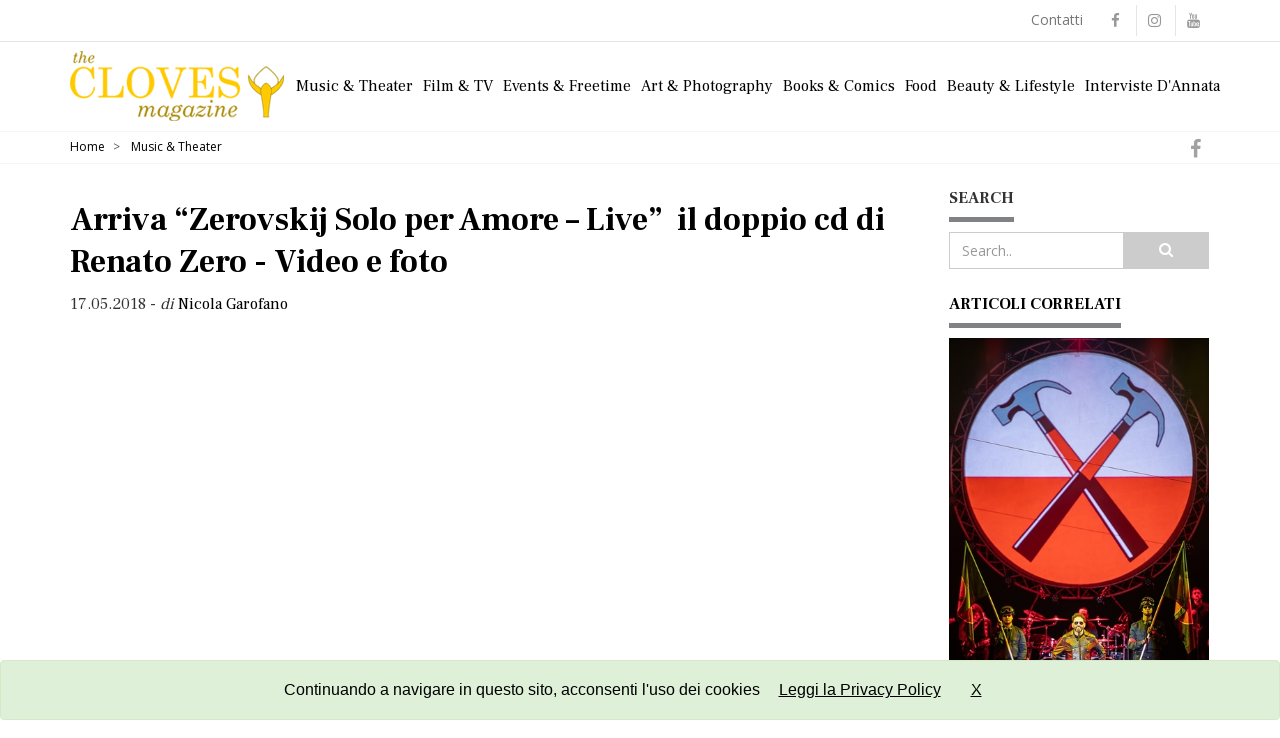

--- FILE ---
content_type: text/html; charset=UTF-8
request_url: https://theclovesmagazine.it/music-theater/arriva-zerovskij-solo-per-amore-live-il-doppio-cd-di-renato-zero-video-e-foto.html
body_size: 7371
content:
<!DOCTYPE html>
<html lang="it">
<head>
    <title>Arriva “Zerovskij Solo per Amore – Live”  il doppio cd di Renato Zero</title>
    <meta name="description" content="Arriva “Zerovskij Solo per Amore – Live”  il doppio cd di Renato Zero" />
    <meta name="keywords" content="" />
    <meta charset="utf-8" />
    <meta name="robots" content="all,follow" />
    <meta name="viewport" content="width=device-width, initial-scale=1" />
	
	<link rel='dns-prefetch' href='//fonts.googleapis.com' />
	
    <!-- token -->
    <meta name="csrf-token" content="PEvW0udL1hVgoJqemNgIHaleLPFIoyecLrNFhv7u" />
    <!-- Favicon and apple touch icons-->
    <link rel="shortcut icon" href="https://theclovesmagazine.it/assets/theclovesmagazine/img/favicon.ico" type="image/x-icon" />
    <link rel="apple-touch-icon" href="https://theclovesmagazine.it/assets/theclovesmagazine/img/apple-touch-icon.png" />
    <link rel="apple-touch-icon" sizes="57x57" href="https://theclovesmagazine.it/assets/theclovesmagazine/img/apple-touch-icon-57x57.png" />
    <link rel="apple-touch-icon" sizes="72x72" href="https://theclovesmagazine.it/assets/theclovesmagazine/img/apple-touch-icon-72x72.png" />
    <link rel="apple-touch-icon" sizes="76x76" href="https://theclovesmagazine.it/assets/theclovesmagazine/img/apple-touch-icon-76x76.png" />
    <link rel="apple-touch-icon" sizes="114x114" href="https://theclovesmagazine.it/assets/theclovesmagazine/img/apple-touch-icon-114x114.png" />
    <link rel="apple-touch-icon" sizes="120x120" href="https://theclovesmagazine.it/assets/theclovesmagazine/img/apple-touch-icon-120x120.png" />
    <link rel="apple-touch-icon" sizes="120x120" href="https://theclovesmagazine.it/assets/theclovesmagazine/img/apple-touch-icon-120x120-precomposed.png" />
    <link rel="apple-touch-icon" sizes="144x144" href="https://theclovesmagazine.it/assets/theclovesmagazine/img/apple-touch-icon-144x144.png" />
    <link rel="apple-touch-icon" sizes="152x152" href="https://theclovesmagazine.it/assets/theclovesmagazine/img/apple-touch-icon-152x152.png" />
    <!-- facebook -->
    

    <meta name="twitter:card" content="summary" />
    <meta id="twitter_card_title" name="twitter:title" content="Arriva “Zerovskij Solo per Amore – Live”  il doppio cd di Renato Zero" />
    <meta name="twitter:description" content="Arriva “Zerovskij Solo per Amore – Live”  il doppio cd di Renato Zero" />
    <meta name="twitter:site" content="" />
    <meta name='twitter:image' content="https://theclovesmagazine.it/upload/theclovesmagazine/page/201805171251-DcfNl-renato-zero-d03a0403-ph-roberto-rocco.jpg">
    <meta name="twitter:creator" content="" />

    <meta property="og:locale" content="it" />
	<meta property="og:type" content="website" />
    <meta property="og:url" content="https://theclovesmagazine.it/music-theater/arriva-zerovskij-solo-per-amore-live-il-doppio-cd-di-renato-zero-video-e-foto.html">
    <meta property="og:site_name" content="The Cloves Magazine" />
    <meta property="og:title" content="Arriva “Zerovskij Solo per Amore – Live”  il doppio cd di Renato Zero" />
    <meta property="og:description" content="Arriva “Zerovskij Solo per Amore – Live”  il doppio cd di Renato Zero" />
    <meta property="og:image" content="https://theclovesmagazine.it/upload/theclovesmagazine/page/201805171251-DcfNl-renato-zero-d03a0403-ph-roberto-rocco.jpg" />
    <!-- schema  -->
   

    <!-- fonts -->
    <link href="https://fonts.googleapis.com/css?family=Open+Sans:400,500,600,700" rel="stylesheet" type="text/css" />
    <link href="https://fonts.googleapis.com/css?family=Frank+Ruhl+Libre:300,400,700" rel="stylesheet">
    <!-- bootstrap -->
    <link href="https://theclovesmagazine.it/assets/commons/bootstrap/css/bootstrap.min.css" rel="stylesheet" />
    <!-- select2 -->
    <link href="https://theclovesmagazine.it/assets/commons/select2-4.0.6/dist/css/select2.min.css" rel="stylesheet" />
    <!-- Theme stylesheet -->
    <link href="https://theclovesmagazine.it/assets/theclovesmagazine/css/style.default.css?i=1769191785" rel="stylesheet" />
    <!-- bootstrap-datetimepicker-master -->
    <link href="https://theclovesmagazine.it/assets/commons/bootstrap-datetimepicker-master/build/css/bootstrap-datetimepicker.css" rel="stylesheet" />
    <!-- fontawesome -->
    <link href="https://theclovesmagazine.it/assets/commons/font-awesome-4.7.0/css/font-awesome.min.css" rel="stylesheet" />
    <!-- ionicons -->
    <link href="https://theclovesmagazine.it/assets/commons/ionicons-2.0.1/css/ionicons.min.css" rel="stylesheet" />
    <!-- Responsivity for older IE -->
    <!--[if lt IE 9]>
    <script src="https://oss.maxcdn.com/html5shiv/3.7.2/html5shiv.min.js"></script>
    <script src="https://oss.maxcdn.com/respond/1.4.2/respond.min.js"></script>
    <![endif]-->

    
        <script async src="//pagead2.googlesyndication.com/pagead/js/adsbygoogle.js"></script>
<script>
  (adsbygoogle = window.adsbygoogle || []).push({
    google_ad_client: "ca-pub-4704305766142897",
    enable_page_level_ads: true
  });
</script>
<!-- Global site tag (gtag.js) - Google Analytics -->
<script async src="https://www.googletagmanager.com/gtag/js?id=UA-118668113-1"></script>
<script>
  window.dataLayer = window.dataLayer || [];
  function gtag(){dataLayer.push(arguments);}
  gtag('js', new Date());

  gtag('config', 'UA-118668113-1');
</script>
    
    
            <link rel="amphtml" href="https://theclovesmagazine.it/amp/music-theater/arriva-zerovskij-solo-per-amore-live-il-doppio-cd-di-renato-zero-video-e-foto.html">
    
        
        <link href="https://theclovesmagazine.it/assets/commons/animate/animate.css" rel="stylesheet" />
        <link href="https://theclovesmagazine.it/assets/commons/OwlCarousel2-2.3.4/dist/assets/owl.carousel.min.css" rel="stylesheet" />
        <link href="https://theclovesmagazine.it/assets/commons/OwlCarousel2-2.3.4/dist/assets/owl.theme.default.min.css" rel="stylesheet" />
        <link href="https://theclovesmagazine.it/assets/commons/OwlCarousel2-2.3.4/dist/assets/owl.theme.custom.css" rel="stylesheet" />
        
</head>
<body id="" class="">

<div id="all">
            <header>
    <div id="top">
        <div class="container">
            <div class="row">
                <div class="col-xs-12">
                    <div class="social">
                                                    <a href="https://www.facebook.com/theclovesmagazine/" target="_blank" class="external facebook" data-animate-hover="pulse"><i
                                        class="fa fa-facebook"></i></a>
                                                                                                                            <a href="https://www.instagram.com/theclovesmagazine/" target="_blank" class="external instagram" data-animate-hover="pulse"><i
                                        class="fa fa-instagram"></i></a>
                                                                            <a href="https://www.youtube.com/channel/UCrHtLIQlkNIb0HD11HLXiVw" target="_blank" class="external youtube" data-animate-hover="pulse"><i
                                        class="fa fa-youtube"></i></a>
                                            </div>
                    <div class="login">
                        <div class="top-menu">
                            <ul>
                    <li itemprop="name"><a itemprop="url" href="https://theclovesmagazine.it/contatti">Contatti</a></li>
            </ul>
                        </div>
                       
                    </div>
                </div>
            </div>
        </div>
    </div>
    <div id="navbar_wrapper">
    <div >
        <div class="navbar navbar-default yamm" role="navigation" id="navbar">
            <div class="container">
                <div class="navbar-header">

                    <a class="navbar-brand home" href="https://theclovesmagazine.it">
                        <img src="https://theclovesmagazine.it/assets/theclovesmagazine/img/logo.png"
                             alt="The Cloves Magazine" class="hidden-xs hidden-sm">
                        <img src="https://theclovesmagazine.it/assets/theclovesmagazine/img/logo-small.png"
                             alt="The Cloves Magazine" class="visible-xs visible-sm">
                        <span class="sr-only">The Cloves Magazine</span>
                    </a>

                    <div class="navbar-buttons">
                        <button type="button" class="navbar-toggle" data-toggle="collapse"
                                data-target="#navigation">
                            <span class="sr-only">Mavigation</span>
                            <i class="fa fa-align-justify"></i>
                        </button>
                    </div>

                </div>

                <div class="navbar-collapse collapse" id="navigation">
                    <ul class="nav navbar-nav navbar-right" itemscope itemtype="https://www.schema.org/SiteNavigationElement">
       
                    <li itemprop="name"><a itemprop="url" href="https://theclovesmagazine.it/music-theater">Music &amp; Theater</a></li>
                    <li itemprop="name"><a itemprop="url" href="https://theclovesmagazine.it/film-tv">Film &amp; TV</a></li>
                    <li itemprop="name"><a itemprop="url" href="https://theclovesmagazine.it/events-freetime">Events &amp; Freetime</a></li>
                    <li itemprop="name"><a itemprop="url" href="https://theclovesmagazine.it/art-photography">Art &amp; Photography</a></li>
                    <li itemprop="name"><a itemprop="url" href="https://theclovesmagazine.it/books-comics">Books &amp; Comics</a></li>
                    <li itemprop="name"><a itemprop="url" href="https://theclovesmagazine.it/food">Food</a></li>
                    <li itemprop="name"><a itemprop="url" href="https://theclovesmagazine.it/beauty-lifestyle">Beauty &amp; Lifestyle</a></li>
                    <li itemprop="name"><a itemprop="url" href="https://theclovesmagazine.it/interviste-dannata">Interviste D&#039;Annata</a></li>
            </ul>
                </div>
            </div>
        </div>
    </div>
    </div>
</header>    
    
    <div id="heading-breadcrumbs">
    <div class="container">
        <div class="row">
            <div class="col-md-12" role="navigation" itemscope itemtype="http://schema.org/Breadcrumb">
                <ul class="shared">

                    <li>
                                                    <a rel="nofollow" href="http://www.facebook.com/sharer/sharer.php?u=https%3A%2F%2Ftheclovesmagazine.it%2Fmusic-theater%2Farriva-zerovskij-solo-per-amore-live-il-doppio-cd-di-renato-zero-video-e-foto.html"
                               target="_blank" class="share_fb"><i class="fa fa-facebook"></i></a>
                                            </li>
                </ul>
                <ul itemscope itemtype="http://schema.org/BreadcrumbList" class="breadcrumb">
                    <li itemprop="itemListElement" itemscope itemtype="http://schema.org/ListItem">
                        <a itemprop="item" href="https://theclovesmagazine.it"><span itemprop="name">Home</span></a></li>
                                                                        <li itemprop="itemListElement" itemscope itemtype="http://schema.org/ListItem">
                                <a itemprop="item" ><span itemprop="name">Music &amp; Theater</span></a></li>
                                                            </ul>
            </div>
        </div>
    </div>
</div>

    <section>
        <div id="content">

            <div class="container">
                <div class="row">

                    
                            <div class="col-md-9" id="blog-post">

                                <article itemscope itemtype="http://schema.org/NewsArticle">

                                    <meta itemscope itemprop="mainEntityOfPage" itemType="https://schema.org/WebPage" itemid="https://theclovesmagazine.it/music-theater/arriva-zerovskij-solo-per-amore-live-il-doppio-cd-di-renato-zero-video-e-foto.html"/>
                                    <meta itemprop="articleSection" content="Music &amp; Theater" />
                                    <meta itemprop="description" content="Renato Zero torna con il doppio cd “Zerovskij Solo per Amore – Live” e contiene oltre 2 ore di spettacolo registrate durante i live all’Arena di Verona." />

                                    <div itemprop="publisher" itemscope itemtype="https://schema.org/Organization" class="hidden">
                                        <meta itemprop="name" content="The Cloves Magazine" />
                                        <meta itemprop="url" content="https://theclovesmagazine.it" />
                                        <div itemprop="logo" itemscope itemtype="https://schema.org/ImageObject">
                                            <meta itemprop="url" content="https://theclovesmagazine.it/assets/theclovesmagazine/img/logo.png" />
                                        </div>
                                    </div>

                                    <header class="heading">
                                        <h1 class="box-title" itemprop="headline">Arriva “Zerovskij Solo per Amore – Live”  il doppio cd di Renato Zero - Video e foto</h1>
                                        <p class="author">
                                                                                            <meta itemprop="datePublished" content="2018-05-17T12:44+00:00" />
                                                <meta itemprop="dateModified" content="2018-05-17T12:44+00:00" />
                                                <time datetime='2018-05-17T12:44+00:00'>17.05.2018</time> -
                                                                                                                                        <i>di</i>
                                                <a  href="https://theclovesmagazine.it/profiles/nicola-garofano"                                                 itemprop="author" itemscope itemtype="https://schema.org/Person">
                <span itemprop="name">
                    Nicola Garofano
                </span></a>
                                                                                    </p>
                                    </header>

                                    <div class="testo" itemprop='articleBody'>

                                                                                    <div class="iframe_wrapper">
                                                <div class="embed-responsive embed-responsive-16by9">
                                                    <iframe class="embed-responsive-item" width="640" height="480" src="https://www.youtube.com/embed/fJRRj6L7gCM"
                                                            frameborder="0" allowfullscreen></iframe>
                                                </div>
                                                <div class="video_info"></div>
                                            </div>
                                        
                                                                                    <span itemprop="image" itemscope itemtype="https://schema.org/ImageObject">
                 <meta itemprop="url" content="https://theclovesmagazine.it/upload/theclovesmagazine/page/201805171251-DcfNl-renato-zero-d03a0403-ph-roberto-rocco.jpg" />
            </span>
                                        
                                        
                                        <p>Dopo il grande successo dello spettacolo &ldquo;<strong>ZEROVSKIJ... solo per amore</strong>&rdquo; che la scorsa estate ha registrato ovunque il sold out e che a marzo 2018 &egrave; diventato un film-concerto al cinema (primo nella classifica Cintel durante i giorni di programmazione), <strong>Renato Zero&nbsp;</strong>torna con il doppio cd&nbsp;&ldquo;<em><strong>Zerovskij Solo per Amore &ndash; Live</strong></em>&rdquo;, in uscita <strong>domani</strong>, <strong>venerd&igrave; 18 maggio</strong>, e contenente oltre 2 ore di spettacolo registrate durante i live all&rsquo;<strong>Arena di Verona.</strong></p>

<p>A differenza della versione realizzata per il cinema, l&rsquo;album conterr&agrave; tutti i 32 brani portati in scena, compresi i 6 inediti interpretati dagli attori dello spettacolo, tra cui &ldquo;Tutti vogliono fare il presidente&rdquo; eseguito dallo stesso <strong>Renato Zero</strong> nei panni di <em>Zerovskij</em>, arricchiti dalla presenza dei 61 elementi dell&rsquo;imponente <em>Orchestra Filarmonica della Franciacorta</em>, diretta dal <strong>Maestro Renato Serio</strong>, dei 5 elementi della sezione ritmica, e dei 30 coristi.</p>

<p>Il doppio CD, da domani disponibile in tutti i negozi, digital store e su tutte le piattaforme streaming, &egrave; stato anticipato dal brano &ldquo;Potrebbe essere Dio&rdquo;, il cui video &egrave;&nbsp;diretto da Gaetano Morbioli.</p>

<p>&laquo;<em><strong>ZEROVSKIJ</strong> &egrave; ostinatamente ancora presente! Sa di essere piaciuto, avendo raccolto consensi attraverso tutte le fermate effettuate dal suo poderoso treno. Qui, in questo elegante cofanetto, tutta la memoria musicale di tutti gli interpreti che si sono adoperati per realizzare quest&rsquo;opera davvero rara e irripetibile. Tutto questo &ldquo;SOLO PER AMORE&rdquo;. Amore per il pubblico. Per i progetti impossibili. Per il desiderio di non restare relegato tra i dischi di platino. Amore per l&rsquo;impegno che ci rende partecipi e operativi sempre. Ancora e definitivamente... Zero Renato</em>!&raquo;.</p>

<p>Questa la tracklist del doppio CD:</p>

<p>CD 1: &ldquo;La stazione&rdquo;, &ldquo;Ti do i voli Miei&rdquo;, &ldquo;Vivo Qui&rdquo;, &ldquo;Un secondino anch&rsquo;io&rdquo;, &ldquo;Dedicato a te&rdquo;, &ldquo;L&rsquo;Amore Che Ti Cambia&rdquo;, &ldquo;Il Mio Momento&rdquo;, &ldquo;Sono Odioso&rdquo;, &ldquo;Stalker&rdquo;, &ldquo;Ci Fosse Un&rsquo;Altra Vita&rdquo;, &ldquo;Padre Nostro&rdquo;, &ldquo;Siamo Eroi&rdquo;, &ldquo;Danza Macabra&rdquo;, &ldquo;Scommetti&rdquo;, &ldquo;Potrebbe Essere Dio&rdquo;.</p>

<p>CD 2: &ldquo;Infiniti Treni&rdquo;, &ldquo;Mi Trovi Dentro Te&rdquo;, &ldquo;Motel&rdquo;, &ldquo;Colpevoli&rdquo;, &ldquo;Io &amp; Lucifero&rdquo;, &ldquo;Pazzamente Amare&rdquo;, &ldquo;Aria Di Settembre&rdquo;, &ldquo;Tutti Vogliono Fare Il Presidente&rdquo;, &ldquo;Singoli&rdquo;, &ldquo;Un Uomo Da Niente&rdquo;, &ldquo;Marciapiedi&rdquo;, &ldquo;Gli Angoli Bui&rdquo;, &ldquo;L&rsquo;Ultimo Valzer&rdquo;, &ldquo;Ti Andrebbe Di Cambiare Il Mondo?&rdquo;, &ldquo;Putti &amp; Cherubini S.P.A.&rdquo;, &ldquo;Cara&rdquo;, &ldquo;Cara (reprise)&rdquo;.</p>

<p>&nbsp;</p>

<p>Era il 1967 quando un allora diciassettenne <strong>Renato Zero</strong> pubblicava il suo primo 45 giri: &ldquo;<strong>Non basta sai&rdquo;/&ldquo;In mezzo ai guai</strong>&rdquo;. 29 album in studio, 3 raccolte, pi&ugrave; di cinquecento canzoni. 45 milioni di dischi venduti dopo, Renato Zero &egrave; ancora qui e non smette di stupire e rinnovarsi costantemente.</p>

<p>&nbsp;</p>

<p>&nbsp;</p>

                                    </div>
                                                                            <div class="row">
                                            <div class="col-md-12">
                                                <div class="post_tag">
                                                    <ul class="tag-cloud">
                                                        <li>TAGS:</li>
                                                                                                                    <li><a href="https://theclovesmagazine.it/tag/autori">Autori</a></li>
                                                                                                                    <li><a href="https://theclovesmagazine.it/tag/cantanti">Cantanti</a></li>
                                                                                                                    <li><a href="https://theclovesmagazine.it/tag/cantautore">Cantautore</a></li>
                                                                                                                    <li><a href="https://theclovesmagazine.it/tag/comunicato-stampa">Comunicato Stampa</a></li>
                                                                                                                    <li><a href="https://theclovesmagazine.it/tag/concerto">Concerto</a></li>
                                                                                                                    <li><a href="https://theclovesmagazine.it/tag/live">Live</a></li>
                                                                                                                    <li><a href="https://theclovesmagazine.it/tag/musica">Musica</a></li>
                                                                                                            </ul>
                                                </div>
                                            </div>
                                        </div>
                                                                                                                <div class="clearfix"></div>
        <div class="row row_photogallery_media">
            <div class="col-sm-12 owl-carousel owl-theme" id="rowPhotogallery">
                                <div class="photo">
                            <img alt=""
                                 src="https://theclovesmagazine.it/assets/theclovesmagazine/img/no_foto.jpg"
                                 data-src="https://theclovesmagazine.it/upload/theclovesmagazine/photogallery/201805171253-Lke65-renato-zero-zerovskij-solo-per-amore-live-tattica-b.jpg"
                                 class="lazyload img-responsive">
                        <div class="descri">
                            
                        </div>
                    </div>
                                <div class="photo">
                            <img alt="Renato Zero - foto Cecchetti"
                                 src="https://theclovesmagazine.it/assets/theclovesmagazine/img/no_foto.jpg"
                                 data-src="https://theclovesmagazine.it/upload/theclovesmagazine/photogallery/201805171253-QdTSV-renatozerovskij-cecchetti-69-di-72-b.jpg"
                                 class="lazyload img-responsive">
                        <div class="descri">
                            Renato Zero - foto Cecchetti
                        </div>
                    </div>
                                <div class="photo">
                            <img alt="Renato Zero - foto di Roberto Rocco"
                                 src="https://theclovesmagazine.it/assets/theclovesmagazine/img/no_foto.jpg"
                                 data-src="https://theclovesmagazine.it/upload/theclovesmagazine/photogallery/201805171255-odfJ3-renato-zero-d03a0403-ph-roberto-rocco.jpg"
                                 class="lazyload img-responsive">
                        <div class="descri">
                            Renato Zero - foto di Roberto Rocco
                        </div>
                    </div>
                                <div class="photo">
                            <img alt="Renato Zero - foto di Roberto Rocco"
                                 src="https://theclovesmagazine.it/assets/theclovesmagazine/img/no_foto.jpg"
                                 data-src="https://theclovesmagazine.it/upload/theclovesmagazine/photogallery/201805171257-x2t32-zerovskij-immagine1-b-ph-roberto-rocco.jpg"
                                 class="lazyload img-responsive">
                        <div class="descri">
                            Renato Zero - foto di Roberto Rocco
                        </div>
                    </div>
                                <div class="photo">
                            <img alt="Renato Zero - foto di Roberto Rocco"
                                 src="https://theclovesmagazine.it/assets/theclovesmagazine/img/no_foto.jpg"
                                 data-src="https://theclovesmagazine.it/upload/theclovesmagazine/photogallery/201805171257-1ppfx-zerovskij-immagine-2-b-ph-roberto-rocco.jpg"
                                 class="lazyload img-responsive">
                        <div class="descri">
                            Renato Zero - foto di Roberto Rocco
                        </div>
                    </div>
                                <div class="photo">
                            <img alt="Renato Zero - foto di Roberto Rocco"
                                 src="https://theclovesmagazine.it/assets/theclovesmagazine/img/no_foto.jpg"
                                 data-src="https://theclovesmagazine.it/upload/theclovesmagazine/photogallery/201805171257-GAdpz-zerovskij-immagine-3-b-ph-roberto-rocco.jpg"
                                 class="lazyload img-responsive">
                        <div class="descri">
                            Renato Zero - foto di Roberto Rocco
                        </div>
                    </div>
                        </div>
        </div>

    
                                                                        
                                </article>

                            </div>

                            <div class="col-md-3">

                                <div class="panel panel-default sidebar-menu">

    <div class="panel-heading">
        <h3 class="panel-title">Search</h3>
    </div>

    <div class="panel-body">
        <form role="search" action="https://theclovesmagazine.it/search" class="form_search">
            <div class="input-group">
                <input type="search" name="key" class="form-control" placeholder="Search..">
                <span class="input-group-btn">
		            <button type="submit" class="btn btn-template-main "><i class="fa fa-search"></i></button>
		        </span>
            </div>
        </form>
    </div>
</div>



                                                                    <div class="panel panel-correlati sidebar-menu">

                                        <div class="panel-heading">
                                            <h3 class="panel-title">Articoli Correlati</h3>
                                        </div>
                                        <div class="panel-body text-widget">
                                                                                            <article>
                                                <div class="block">
                                                    <div class="image">
                                                        <a href="https://theclovesmagazine.it/music-theater/dentro-the-wall-fabio-castaldi-e-i-pink-floyd-legend-al-teatro-bellini-di-napoli.html" title="Dentro The Wall: Fabio Castaldi e i Pink Floyd Legend al Teatro Bellini di Napoli">
                                                                                                                            <img class="img-responsive lazyload"
                                                                     data-src="https://theclovesmagazine.it/upload/theclovesmagazine/page/202601230932-94yKp-the-wall-milano-arcimboldi-giovanni-daniotti-5665.jpg"
                                                                     src="https://theclovesmagazine.it/assets/theclovesmagazine/img/no_foto.jpg"
                                                                     alt="Dentro The Wall: Fabio Castaldi e i Pink Floyd Legend al Teatro Bellini di Napoli" />
                                                                                                                    </a>
                                                    </div>
                                                    <div class="content">
                                                        <header>
                                                            <span class="data"> <span>23.01.2026</span>                                                                 <a href="https://theclovesmagazine.it/music-theater">Music &amp; Theater</a></span>
                                                            <h1><a href="https://theclovesmagazine.it/music-theater/dentro-the-wall-fabio-castaldi-e-i-pink-floyd-legend-al-teatro-bellini-di-napoli.html">Dentro The Wall: Fabio Castaldi e i Pink Floyd Legend al Teatro Bellini di Napoli</a></h1>
                                                        </header>
                                                        <p class="author-category">
                                                           
                                                                                                                          <i>di</i>
                                                                    <a  href="https://theclovesmagazine.it/profiles/nicola-garofano" >
                                                                    Nicola Garofano</a>
                                                                                                                    </p>
                                                        

                                                    </div>
                                                </div>
                                                </article>
                                                                                            <article>
                                                <div class="block">
                                                    <div class="image">
                                                        <a href="https://theclovesmagazine.it/music-theater/napoli-si-veste-di-solidarieta-tutto-esaurito-per-il-gran-gala-un-mondo-di-solidarieta.html" title="Napoli si veste di solidarietà: tutto esaurito per il Gran Galà “Un Mondo di Solidarietà”">
                                                                                                                            <img class="img-responsive lazyload"
                                                                     data-src="https://theclovesmagazine.it/upload/theclovesmagazine/page/202601231117-ArOcv-78e441be-3b60-4c5d-b4db-1d46d022273c.jpeg"
                                                                     src="https://theclovesmagazine.it/assets/theclovesmagazine/img/no_foto.jpg"
                                                                     alt="Napoli si veste di solidarietà: tutto esaurito per il Gran Galà “Un Mondo di Solidarietà”" />
                                                                                                                    </a>
                                                    </div>
                                                    <div class="content">
                                                        <header>
                                                            <span class="data"> <span>23.01.2026</span>                                                                 <a href="https://theclovesmagazine.it/music-theater">Music &amp; Theater</a></span>
                                                            <h1><a href="https://theclovesmagazine.it/music-theater/napoli-si-veste-di-solidarieta-tutto-esaurito-per-il-gran-gala-un-mondo-di-solidarieta.html">Napoli si veste di solidarietà: tutto esaurito per il Gran Galà “Un Mondo di Solidarietà”</a></h1>
                                                        </header>
                                                        <p class="author-category">
                                                           
                                                                                                                          <i>di</i>
                                                                    <a  href="https://theclovesmagazine.it/profiles/nicola-garofano" >
                                                                    Nicola Garofano</a>
                                                                                                                    </p>
                                                        

                                                    </div>
                                                </div>
                                                </article>
                                                                                            <article>
                                                <div class="block">
                                                    <div class="image">
                                                        <a href="https://theclovesmagazine.it/music-theater/sanremo-teatro-band-solitudine-il-viaggio-vocale-di-silvia-mezzanotte.html" title="Sanremo, teatro, band, solitudine: il viaggio vocale di Silvia Mezzanotte">
                                                                                                                            <img class="img-responsive lazyload"
                                                                     data-src="https://theclovesmagazine.it/upload/theclovesmagazine/page/202601190901-uB3bv-marrale-mezzanotte-701.jpg"
                                                                     src="https://theclovesmagazine.it/assets/theclovesmagazine/img/no_foto.jpg"
                                                                     alt="Sanremo, teatro, band, solitudine: il viaggio vocale di Silvia Mezzanotte" />
                                                                                                                    </a>
                                                    </div>
                                                    <div class="content">
                                                        <header>
                                                            <span class="data"> <span>19.01.2026</span>                                                                 <a href="https://theclovesmagazine.it/music-theater">Music &amp; Theater</a></span>
                                                            <h1><a href="https://theclovesmagazine.it/music-theater/sanremo-teatro-band-solitudine-il-viaggio-vocale-di-silvia-mezzanotte.html">Sanremo, teatro, band, solitudine: il viaggio vocale di Silvia Mezzanotte</a></h1>
                                                        </header>
                                                        <p class="author-category">
                                                           
                                                                                                                          <i>di</i>
                                                                    <a  href="https://theclovesmagazine.it/profiles/nicola-garofano" >
                                                                    Nicola Garofano</a>
                                                                                                                    </p>
                                                        

                                                    </div>
                                                </div>
                                                </article>
                                                                                            <article>
                                                <div class="block">
                                                    <div class="image">
                                                        <a href="https://theclovesmagazine.it/music-theater/pane-casa-gatto-il-nuovo-progetto-di-beat-teatro-che-mette-al-centro-la-terza-eta.html" title="“Pane Casa Gatto”: il nuovo progetto di B.E.A.T. Teatro che mette al centro la terza età">
                                                                                                                            <img class="img-responsive lazyload"
                                                                     data-src="https://theclovesmagazine.it/upload/theclovesmagazine/page/202509221728-VshoS-cane-casa-gatto-locandi-orizzontale.png"
                                                                     src="https://theclovesmagazine.it/assets/theclovesmagazine/img/no_foto.jpg"
                                                                     alt="“Pane Casa Gatto”: il nuovo progetto di B.E.A.T. Teatro che mette al centro la terza età" />
                                                                                                                    </a>
                                                    </div>
                                                    <div class="content">
                                                        <header>
                                                            <span class="data"> <span>22.09.2025</span>                                                                 <a href="https://theclovesmagazine.it/music-theater">Music &amp; Theater</a></span>
                                                            <h1><a href="https://theclovesmagazine.it/music-theater/pane-casa-gatto-il-nuovo-progetto-di-beat-teatro-che-mette-al-centro-la-terza-eta.html">“Pane Casa Gatto”: il nuovo progetto di B.E.A.T. Teatro che mette al centro la terza età</a></h1>
                                                        </header>
                                                        <p class="author-category">
                                                           
                                                                                                                          <i>di</i>
                                                                    <a  href="https://theclovesmagazine.it/profiles/nicola-garofano" >
                                                                    Nicola Garofano</a>
                                                                                                                    </p>
                                                        

                                                    </div>
                                                </div>
                                                </article>
                                                                                    </div>
                                    </div>
                                
                            </div>

                    
                </div>
            </div>
        </div>
    </section>

            <footer id="footer">
    <div class="container">
     <div class="col-md-12 menu-sub-footer text-center">
         <ul>
                    <li itemprop="name"><a itemprop="url" href="https://theclovesmagazine.it/privacy">Privacy Policy</a></li>
                    <li itemprop="name"><a itemprop="url" href="https://theclovesmagazine.it/condizioni-di-utilizzo">Condizioni di utilizzo</a></li>
                    <li itemprop="name"><a itemprop="url" href="https://theclovesmagazine.it/cookies-policy">Cookies Policy</a></li>
                    <li itemprop="name"><a itemprop="url" href="https://theclovesmagazine.it/contatti">Contatti</a></li>
                    <li itemprop="name"><a itemprop="url" href="https://theclovesmagazine.it/credits">Credits</a></li>
            </ul>
     </div>


    </div>
</footer>
<div id="copyright">
    <div class="container">
        <div class="col-md-12">
            <p class="text-center">&copy; 2026 The Cloves Magazine è una testata giornalistica in attesa di registrazione. All rights reserved <br>  Via Iª trav. Ten. Luigi Rossi, 5 - 80042 Boscotrecase (NA)  -
			e-mail: <a href="mailto:theclovesmagazine@gmail.com">theclovesmagazine@gmail.com</a>
			</p>
        </div>
    </div>
</div>
    
</div>

<!-- jquery -->
<script type="text/javascript" src="https://theclovesmagazine.it/assets/commons/js/jquery-3.3.1.min.js"></script>
<!-- bootstrap -->
<script type="text/javascript" src="https://theclovesmagazine.it/assets/commons/bootstrap/js/bootstrap.min.js"></script>
<!-- select2 -->
<script type="text/javascript" src="https://theclovesmagazine.it/assets/commons/select2-4.0.6/dist/js/select2.full.min.js"></script>
<script type="text/javascript" src="https://theclovesmagazine.it/assets/commons/select2-4.0.6/dist/js/i18n/it.js"></script>
<!-- bootstrap-datetimepicker-master -->
<script type="text/javascript" src="https://theclovesmagazine.it/assets/commons/bootstrap-datetimepicker-master/moment.min.js"></script>
<script type="text/javascript" src="https://theclovesmagazine.it/assets/commons/bootstrap-datetimepicker-master/locale/it.js"></script>
<script type="text/javascript" src="https://theclovesmagazine.it/assets/commons/bootstrap-datetimepicker-master/build/js/bootstrap-datetimepicker.min.js"></script>
<!-- autocomplete -->
<script type="text/javascript" src="https://theclovesmagazine.it/assets/commons/jQuery-Autocomplete-master/dist/jquery.autocomplete.min.js"></script>
<!-- default js -->
<script type="text/javascript" src="https://theclovesmagazine.it/assets/commons/js/main.js?v=3"></script>
<!-- validator -->
<script src="https://theclovesmagazine.it/assets/commons/jquery-validation/jquery.validate.min.js"></script>
<script src="https://theclovesmagazine.it/assets/commons/jquery-validation/localization/messages_it.js"></script>
<!-- cookie -->
<script src="https://theclovesmagazine.it/assets/commons/jquery-cookie-master/src/jquery.cookie.js"></script>
<!-- lazy -->
<script src="https://theclovesmagazine.it/assets/commons/jquery_lazyload-2.x/lazyload.min.js"></script>
<script src="https://theclovesmagazine.it/assets/commons/jquery_lazyload-2.x/lazysizes.min.js"></script>


<script>
    $(document).ready(function () {

        $("img.lazyload").lazyload();

        // form select set locale
        $.fn.select2.defaults.set('language', 'it');

        // form validator
        if ($(".validate-form").length == 1) {
            $(".validate-form").validate();
        }

        // ajax defaults
        $.ajaxSetup({
            headers: {
                'X-CSRF-TOKEN': $('meta[name="csrf-token"]').attr('content')
            },
            beforeSend: function() {

            },
            complete: function(xhr, stat) {

            },
        });

        
            if (!$.cookie("cookieAccept")) {
                var date = new Date();
                date.setTime(date.getTime() + (15 * 24 * 60 * 60 * 1000));
                document.cookie = "cookieAccept=1; expires=" + date.toGMTString() + "; path=/";
            } else {
                return;
            }

            var stringPrivacy =  'Continuando a navigare in questo sito, acconsenti l\'uso dei cookies <a href="/privacy">Leggi la Privacy Policy</a>';
            var css = '<style>div.info_cookie{margin:0 auto;width:100%;display:block;color:#000;padding:20px 0;font:16px Arial!important;text-align:center;position:fixed;bottom:0;z-index:10000}body{padding-bottom:40px}div.info_cookie a{text-decoration:underline;color:#000;padding:3px 10px;margin:3px 5px}div.info_cookie a.btn{color:#FFF;text-decoration:none}@media (min-width:750px){.info_cookie{width:700px}}</style>';
            var html = css + '<div class="info_cookie alert alert-success">'
                + stringPrivacy
                + '<a href="javascript:;" onclick="$(\'.info_cookie\').hide()" id="cookie_accept">X</a>'
                + '</div>';
            $('body').append(html);

        
    });
</script>

        <script src="https://theclovesmagazine.it/assets/commons/OwlCarousel2-2.3.4/dist/owl.carousel.min.js"></script>
        <script>
            $(function () {

                $('#rowPhotogallery').owlCarousel({
                    nav:true,
                                            autoplay:true,
                        loop:true,
                                        autoplayHoverPause:true,
                    autoplayTimeout:5000,
                    animateOut: 'fadeOut',
                    animateIn: 'fadeIn',
                    items:1,
                    margin:0,
                    stagePadding:0,
                    smartSpeed:1000,
                    fluidSpeed:5000,
                    //animateOut: 'slideOutDown',
                    //animateIn: 'flipInX',
                });

            });
        </script>
    <div class="modal" id="myModal" tabindex="-1" role="dialog" aria-labelledby="myModalLabel">
<div class="modal-dialog modal-lg" role="document">
    <div class="modal-content">
        <div class="modal-header ">
            <button type="button" class="btn btn-primary btn-sm" data-dismiss="modal">Chiudi</button>
            <h4 class="modal-title" id="myModalLabel"></h4>
        </div>
        <div class="modal-body" id="modalBody"></div>
    </div>
</div>
</div>
<a id="back-to-top" href="#top"><i class="fa fa-angle-up"></i></a>
</body>
</html>

--- FILE ---
content_type: text/html; charset=utf-8
request_url: https://www.google.com/recaptcha/api2/aframe
body_size: 267
content:
<!DOCTYPE HTML><html><head><meta http-equiv="content-type" content="text/html; charset=UTF-8"></head><body><script nonce="A7cDRiZxek8NgZ6pOlcH4A">/** Anti-fraud and anti-abuse applications only. See google.com/recaptcha */ try{var clients={'sodar':'https://pagead2.googlesyndication.com/pagead/sodar?'};window.addEventListener("message",function(a){try{if(a.source===window.parent){var b=JSON.parse(a.data);var c=clients[b['id']];if(c){var d=document.createElement('img');d.src=c+b['params']+'&rc='+(localStorage.getItem("rc::a")?sessionStorage.getItem("rc::b"):"");window.document.body.appendChild(d);sessionStorage.setItem("rc::e",parseInt(sessionStorage.getItem("rc::e")||0)+1);localStorage.setItem("rc::h",'1769191788275');}}}catch(b){}});window.parent.postMessage("_grecaptcha_ready", "*");}catch(b){}</script></body></html>

--- FILE ---
content_type: text/css
request_url: https://theclovesmagazine.it/assets/commons/OwlCarousel2-2.3.4/dist/assets/owl.theme.custom.css
body_size: 102
content:
.owl-carousel .owl-nav button.owl-next,
.owl-carousel .owl-nav button.owl-prev{
  position: absolute;
  top: 45%;
  font-size: 35px;
  color: #000000;

}
.owl-carousel .owl-nav button.owl-next span,
.owl-carousel .owl-nav button.owl-prev span{
  background-color: rgba(255,255,255,0.5);
  padding: 4px 15px 10px 15px;
}
.owl-carousel .owl-nav button.owl-next {
  right: 0;
}
.owl-carousel .owl-nav button.owl-prev {
  left: 0;
}
.owl-theme .owl-nav [class*=owl-]:hover{
  background:none !important;
}

--- FILE ---
content_type: application/javascript
request_url: https://theclovesmagazine.it/assets/commons/js/main.js?v=3
body_size: 436
content:
function enableBackToTop () {

    var backToTop = $('#back-to-top');
    backToTop.hide();

    $(window).scroll(function () {
        if ($(this).scrollTop() > 150) {
            backToTop.fadeIn ();
        } else {
            backToTop.fadeOut ();
        }
    });

    backToTop.click (function (e) {
        e.preventDefault ();

        $('body, html').animate({
            scrollTop: 0
        }, 600);
    });
}

function share(tipo)
{
    var u = location.href;
    var t = document.title;
    u=encodeURIComponent(u);
    t=encodeURIComponent(t);
    t=t.replace('\'','%27');
    var url;
    if(tipo == 'fb'){
        //url = 'http://www.facebook.com/sharer.php?s=100&p[url]='+u+'&p[title]='+t;
		url = "http://www.facebook.com/sharer/sharer.php?u="+u;
    }else if(tipo == 'tw'){
        url = 'https://twitter.com/intent/tweet?text='+encodeURIComponent($('#twitter_card_title').prop('content'))+'&url='+u;
    }else if(tipo == 'go'){
        url = 'https://plus.google.com/share?url='+u;
    }else if(tipo == 'in'){
        url = 'https://www.linkedin.com/cws/share?url='+u;
    }
    if(url){
        window.open(url, '_blank', 'scrollbars=0, resizable=1, menubar=0, left=100, top=100, width=600, height=600, toolbar=0, status=0')
    }
}
$(function () {

    enableBackToTop();

});